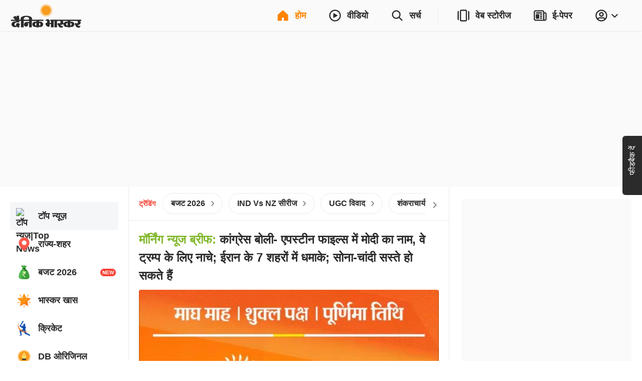

--- FILE ---
content_type: application/javascript; charset=utf-8
request_url: https://fundingchoicesmessages.google.com/f/AGSKWxXNLt9E17jOPw_wY1G6qIk8pnFV0P7TUmZSmQGu2WXWfc9e-kRjYIUYu5iHShg_Sjt5HC1fM0kNfS8nniEiNIxCgHTzCIh2yWnBRbSfSRqEik1-IMTmackt7rriSe8dltwDKMWZmnyBplWiGv3nTNjVKQnhl5e8EItrcCKg2tixd1zf3NNYROAQtTTL/__fullscreen_ad./delivery/al.php.adService./cpx-ad./buyad.
body_size: -1285
content:
window['e8c3d857-7cde-482e-a5ac-4f6a7087f1e0'] = true;